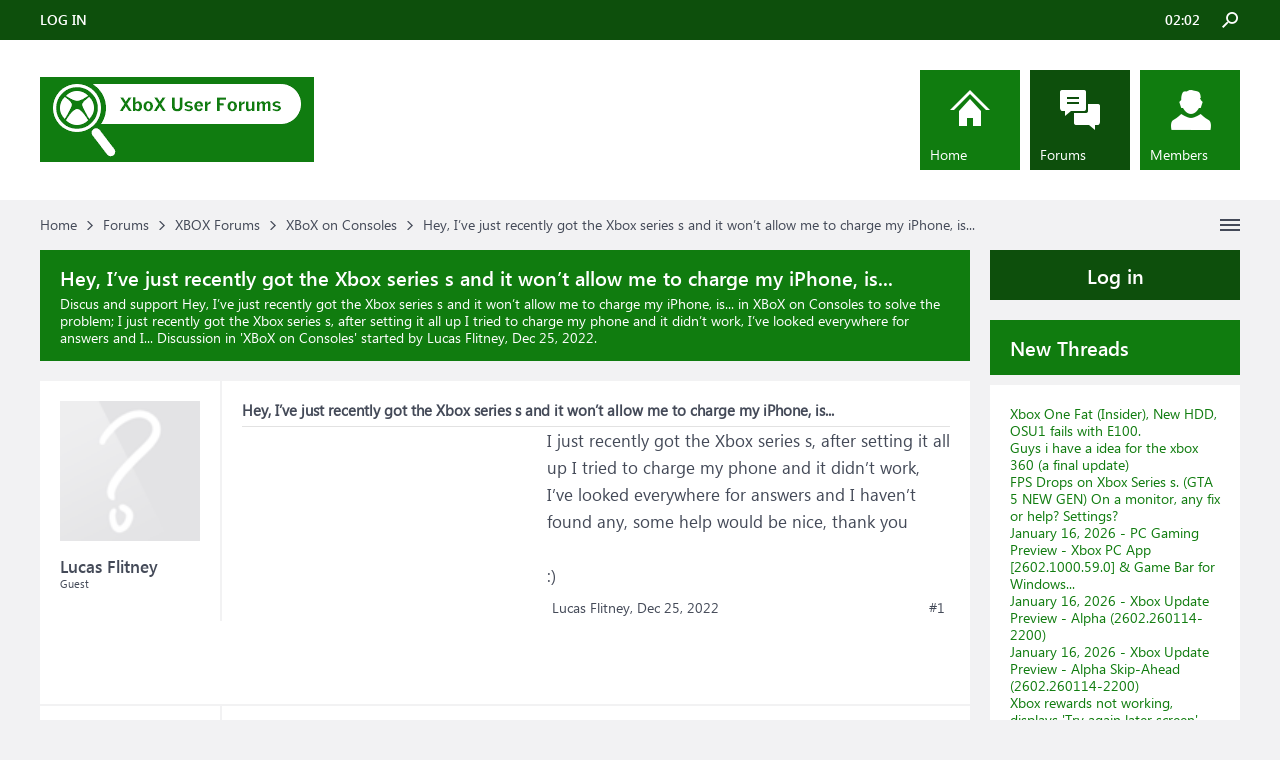

--- FILE ---
content_type: text/html; charset=UTF-8
request_url: https://gamerz-forum.com/threads/hey-ive-just-recently-got-the-xbox-series-s-and-it-wont-allow-me-to-charge-my-iphone-is.508248/
body_size: 15922
content:
<!DOCTYPE html>
<html id="XenForo" lang="en-US" dir="LTR" class="Public NoJs LoggedOut Sidebar  Responsive" xmlns:fb="http://www.facebook.com/2008/fbml">
<head>

	<meta charset="utf-8" />
	<meta http-equiv="X-UA-Compatible" content="IE=Edge,chrome=1" />
	
		<meta name="viewport" content="width=device-width, initial-scale=1" />
	
	
		<base href="https://gamerz-forum.com/" />
	

	<title>Hey, I’ve just recently got the Xbox series s and it won’t allow me to charge my iPhone, is...</title>
	
	<noscript><style>.JsOnly, .jsOnly { display: none !important; }</style></noscript>
	<link rel="stylesheet" href="css.php?css=xenforo,form,public&amp;style=4&amp;dir=LTR&amp;d=1665656832" />
	<link rel="stylesheet" href="css.php?css=andy_similarthreadsplus,bb_code,dark_azucloud,discussion_list,login_bar,message,message_user_info,node_list,thread_view,wf_default&amp;style=4&amp;dir=LTR&amp;d=1665656832" />

	
	<link rel="apple-touch-icon" href="https://gamerz-forum.com/styles/brivium/iodine/xenforo/logo.og.png" />
	<link rel="alternate" type="application/rss+xml" title="RSS feed for XBoX Forums" href="forums/-/index.rss" />
	
	
	<link rel="canonical" href="https://gamerz-forum.com/threads/hey-ive-just-recently-got-the-xbox-series-s-and-it-wont-allow-me-to-charge-my-iphone-is.508248/" />
	<meta name="description" content="&#9989; Hey, I’ve just recently got the Xbox series s and it won’t allow me to charge my iPhone, is...:I just recently got the Xbox series s, after setting it all up I tried to charge my phone and it didn’t work, I’ve looked everywhere for answers and I..." />	<meta property="og:site_name" content="XBoX Forums" />
	<meta property="og:image" content="https://gamerz-forum.com/styles/brivium/iodine/xenforo/avatars/avatar_m.png" />
	<meta property="og:image" content="https://gamerz-forum.com/styles/brivium/iodine/xenforo/logo.og.png" />
	<meta property="og:type" content="article" />
	<meta property="og:url" content="https://gamerz-forum.com/threads/hey-ive-just-recently-got-the-xbox-series-s-and-it-wont-allow-me-to-charge-my-iphone-is.508248/" />
	<meta property="og:title" content="Hey, I’ve just recently got the Xbox series s and it won’t allow me to charge my iPhone, is..." />
	<meta property="og:description" content="I just recently got the Xbox series s, after setting it all up I tried to charge my phone and it didn’t work, I’ve looked everywhere for answers and I..." />
	
	
	

<script async src="https://pagead2.googlesyndication.com/pagead/js/adsbygoogle.js?client=ca-pub-0879914387367977"
     crossorigin="anonymous"></script>
</head>

<body class="node2 node1 SelectQuotable">




	

<div id="loginBar">
	<div class="pageWidth">
		<div class="pageContent">	
			<div id="loginBarHandle">
				
			</div>
			
			<span class="helper"></span>

			
		</div>
	</div>
</div>


<div id="headerMover">
	<div id="headerProxy"></div>

<div id="content" class="thread_view">
	<div class="pageWidth">
		<div class="pageContent">
			<!-- main content area -->
			
			
			
			
			
			
			<div class="breadBoxTop ">
				
				

<nav>
	
		
			
				
			
		
			
				
			
		
	

	<fieldset class="breadcrumb">
		<a href="misc/quick-navigation-menu?selected=node-2" class="OverlayTrigger jumpMenuTrigger" data-cacheOverlay="true" title="Open quick navigation"><!--Jump to...--></a>
			
		<div class="boardTitle"><strong>XBoX Forums</strong></div>
		
		<span class="crumbs">
			
				<span class="crust homeCrumb" itemscope="itemscope" itemtype="https://schema.org/ListItem">
					<a href="https://gamerz-forum.com" class="crumb" rel="up" itemprop="url"><span itemprop="item">Home</span></a>
					<span class="arrow"><span></span></span>
				</span>
			
			
			
				<span class="crust selectedTabCrumb" itemscope="itemscope" itemtype="https://schema.org/ListItem">
					<a href="https://gamerz-forum.com/" class="crumb" rel="up" itemprop="url"><span itemprop="item">Forums</span></a>
					<span class="arrow"><span>&gt;</span></span>
				</span>
			
			
			
				
					<span class="crust" itemscope="itemscope" itemtype="https://schema.org/ListItem">
						<a href="https://gamerz-forum.com/#xbox-forums.1" class="crumb" rel="up" itemprop="url"><span itemprop="item">XBOX Forums</span></a>
						<span class="arrow"><span>&gt;</span></span>
					</span>
				
					<span class="crust" itemscope="itemscope" itemtype="https://schema.org/ListItem">
						<a href="https://gamerz-forum.com/forums/xbox-on-consoles.2/" class="crumb" rel="up" itemprop="url"><span itemprop="item">XBoX on Consoles</span></a>
						<span class="arrow"><span>&gt;</span></span>
					</span>
				
					<span class="crust" itemscope="itemscope" itemtype="https://schema.org/ListItem">
						<span  itemprop="item" style="line-height: 30px;">Hey, I’ve just recently got the Xbox series s and it won’t allow me to charge my iPhone, is...</span>
						<span class="arrow"><span>&gt;</span></span>
					</span>
			
		</span>
	</fieldset>
</nav>
			</div>

		
			
				<div class="mainContainer">
					<div class="mainContent">
						
						<!--[if lt IE 8]>
							<p class="importantMessage">You are using an out of date browser. It  may not display this or other websites correctly.<br />You should upgrade or use an <a href="https://www.google.com/chrome/browser/" target="_blank">alternative browser</a>.</p>
						<![endif]-->

						
						
	

	
						
						
						
						
												
							<!-- h1 title, description -->
							<div class="titleBar">
								
								<h1 id="Hey_I’ve_just_recently_got_the_Xbox_series_s_and_it_won’t_allow_me_to_charge_my_iPhone_is">Hey, I’ve just recently got the Xbox series s and it won’t allow me to charge my iPhone, is...</h1>
								
								<p id="pageDescription" class="muted ">Discus and support <em>Hey, I’ve just recently got the Xbox series s and it won’t allow me to charge my iPhone, is...</em> in <strong>XBoX on Consoles</strong> to solve the problem;  I just recently got the Xbox series s, after setting it all up I tried to charge my phone and it didn’t work, I’ve looked everywhere for answers and I...
	Discussion in '<a href="forums/xbox-on-consoles.2/">XBoX on Consoles</a>' started by Lucas Flitney, <a href="threads/hey-ive-just-recently-got-the-xbox-series-s-and-it-wont-allow-me-to-charge-my-iphone-is.508248/"><span class="DateTime" title="Dec 25, 2022 at 5:43 PM">Dec 25, 2022</span></a>.
</p>
							</div>
						
						
						
						
						
						<!-- main template -->
						



























	




<div class="pageNavLinkGroup">
	<div class="linkGroup SelectionCountContainer">
		
		
	</div>

	
</div>





<form action="inline-mod/post/switch" method="post"
	class="InlineModForm section"
	data-cookieName="posts"
	data-controls="#InlineModControls"
	data-imodOptions="#ModerationSelect option">

	<ol class="messageList" id="messageList">
		
			
				


<li id="post-1737876" class="message   " data-author="Lucas Flitney">

	

<div class="messageUserInfo" >	
<div class="messageUserBlock ">
	
		<div class="avatarHolder">
			<span class="helper"></span>
			<a class="avatar Avm" data-avatarhtml="true"><img src="styles/brivium/iodine/xenforo/avatars/avatar_m.png" width="96" height="96" alt="Lucas Flitney" /></a>
			
			<!-- slot: message_user_info_avatar -->
		</div>
	


	
		<div class="userText">
			<a itemprop="name" class="username" dir="auto">Lucas Flitney</a>
			<em class="userTitle" >Guest</em>
			
			<!-- slot: message_user_info_text -->
		</div>
	
		
	
		


	<span class="arrow"><span></span></span>
</div>
</div>

	<div class="messageInfo primaryContent">

<h2 class="messageTitle">Hey, I’ve just recently got the Xbox series s and it won’t allow me to charge my iPhone, is...</h2>

		
		
		
		
		
		<div class="messageContent">		
			<article>
				<blockquote class="messageText SelectQuoteContainer ugc baseHtml">
					

<!-- Register AD -->
<div style="height:100%; float:left; margin-right:5px;">
<script async src="//pagead2.googlesyndication.com/pagead/js/adsbygoogle.js"></script>
<!-- XBOX-IP1 -->
<ins class="adsbygoogle"
     style="display:inline-block;width:300px;height:250px"
     data-ad-client="ca-pub-0879914387367977"
     data-ad-slot="6146175605"></ins>
<script>
(adsbygoogle = window.adsbygoogle || []).push({});
</script>
<br />
</div>
<!-- / Register AD -->

					I just recently got the Xbox series s, after setting it all up I tried to charge my phone and it didn’t work, I’ve looked everywhere for answers and I haven’t found any, some help would be nice, thank you <br />
<br />
<span>:)</span>
					<div class="messageTextEndMarker">&nbsp;</div>
				</blockquote>
			</article>
			
			
		</div>
		
		
		
		
		
		
		
				
		<div class="messageMeta ToggleTriggerAnchor">
			
			<div class="privateControls">
				
				<span class="item muted">
					<span class="authorEnd">Lucas Flitney,</span>
					<a href="threads/hey-ive-just-recently-got-the-xbox-series-s-and-it-wont-allow-me-to-charge-my-iphone-is.508248/" title="Permalink" rel="nofollow" class="datePermalink"><span class="DateTime" title="Dec 25, 2022 at 5:43 PM">Dec 25, 2022</span></a>
				</span>
				
				
				
				
				
				
				
				
				
				
				
			</div>
			
			<div class="publicControls">
				<a href="threads/hey-ive-just-recently-got-the-xbox-series-s-and-it-wont-allow-me-to-charge-my-iphone-is.508248/" title="Permalink" rel="nofollow" class="item muted postNumber hashPermalink OverlayTrigger" data-href="posts/1737876/permalink">#1</a>
				
				
				
				
			</div>
		</div>
	
		
		<div id="likes-post-1737876"></div>
	</div>

	
	
	

<li class="message" id="fc082826-7c8b-419e-a0be-0e3926008bde-4">

        <div class="messageUserInfo">
            <div class="messageUserBlock">
                <div class="avatarHolder"><span class="avatar  av2m"><img  src="https://www.windows-info.de/styles/flatawesome/xenforo/avatars/avatar_m.png"  width="96px" height="96px"></span></div>

                <div class="userText">
                    <span class="username">Thretcon770</span>
                    <em class="userTitle" itemprop="title">Win User</em>
                </div>

                <span class="arrow"><span></span></span>
            </div>
        </div>

       <div class="messageInfo primaryContent">
       <h2 class="messageTitle">Hey, I’ve just recently got the Xbox series s and it won’t allow me to charge my iPhone, is there anyway I can fix this? Thanks for the help</h2>
          <article>
            <div class="messageContent">
                <blockquote class="messageText ugc baseHtml">

               Is the phone unlocked when connected to the USB Port? Might be a solution.
                </blockquote>
            </div>
          </article>
       </div>
       </li><li class="message" id="fc082826-7c8b-419e-a0be-0e3926008bde-3">

        <div class="messageUserInfo">
            <div class="messageUserBlock">
                <div class="avatarHolder"><span class="avatar  av2m"><img  src="https://www.windows-info.de/styles/flatawesome/xenforo/avatars/avatar_m.png"  width="96px" height="96px"></span></div>

                <div class="userText">
                    <span class="username">ngocphi</span>
                    <em class="userTitle" itemprop="title">Win User</em>
                </div>

                <span class="arrow"><span></span></span>
            </div>
        </div>

       <div class="messageInfo primaryContent">
       <h2 class="messageTitle">Hey, I’ve just recently got the Xbox series s and it won’t allow me to charge my iPhone, is there anyway I can fix this? Thanks for the help</h2>
          <article>
            <div class="messageContent">
                <blockquote class="messageText ugc baseHtml">

               Yes as newer iPhones require more.power then consoles output<br />
<br />
Thos.will.change when.Apple switches to usb type c in the next 2-3 years
                </blockquote>
            </div>
          </article>
       </div>
       </li><li class="message" id="fc082826-7c8b-419e-a0be-0e3926008bde-2">

        <div class="messageUserInfo">
            <div class="messageUserBlock">
                <div class="avatarHolder"><span class="avatar  av2m"><img  src="https://www.windows-info.de/styles/flatawesome/xenforo/avatars/avatar_m.png"  width="96px" height="96px"></span></div>

                <div class="userText">
                    <span class="username">Obsessive Power</span>
                    <em class="userTitle" itemprop="title">Win User</em>
                </div>

                <span class="arrow"><span></span></span>
            </div>
        </div>

       <div class="messageInfo primaryContent">
       <h2 class="messageTitle">Hey, I’ve just recently got the Xbox series s and it won’t allow me to charge my iPhone, is there anyway I can fix this? Thanks for the help</h2>
          <article>
            <div class="messageContent">
                <blockquote class="messageText ugc baseHtml">

               The USB ports don&#039;t provide enough power to charge an iPhone, hence why it won&#039;t charge when you plug it in.
                </blockquote>
            </div>
          </article>
       </div>
       </li><li class="message" id="7cb59f55-5b20-4900-8588-e5c742406845-19">

        <div class="messageUserInfo">
            <div class="messageUserBlock">
                <div class="avatarHolder"><span class="avatar  av2m"><img  src="https://www.windows-info.de/styles/flatawesome/xenforo/avatars/avatar_m.png"  width="96px" height="96px"></span></div>

                <div class="userText">
                    <span class="username">chrisevans2410</span>
                    <em class="userTitle" itemprop="title">Win User</em>
                </div>

                <span class="arrow"><span></span></span>
            </div>
        </div>

       <div class="messageInfo primaryContent">
       <h2 class="messageTitle">Perma banned and can’t see it in enforcement to submit a review</h2>
          <article>
            <div class="messageContent">
                <blockquote class="messageText ugc baseHtml">

               Hey I was just wondering I’ve had that message today but it won’t even let me sign into my account is that just a glitch in the system or not because Ive spent so much money on my Xbox I even brought the series s and it just seem a bit harsh that I would be perma banned and not have access to my account because of one word
                </blockquote>
            </div>
          </article>
       </div>
       </li><li class="message" id="d9d0cc4b-1054-4e23-936d-76727d318cc7-5">

        <div class="messageUserInfo">
            <div class="messageUserBlock">
                <div class="avatarHolder"><span class="avatar  av2m"><img  src="https://www.windows-info.de/styles/flatawesome/xenforo/avatars/avatar_m.png"  width="96px" height="96px"></span></div>

                <div class="userText">
                    <span class="username">Jalen New</span>
                    <em class="userTitle" itemprop="title">Win User</em>
                </div>

                <span class="arrow"><span></span></span>
            </div>
        </div>

       <div class="messageInfo primaryContent">
       <h2 class="messageTitle">If I do the console reset option that doesn’t remove games and apps on the Xbox series s, does it still remove all accounts as well?</h2>
          <article>
            <div class="messageContent">
                <blockquote class="messageText ugc baseHtml">

               Thankyou for the response, I have other things connected to my WiFi and are having no issues with them so my WiFi is on and working, I even pulled out my Xbox one and it’s having the same issues, I’ve reset my Xbox series s, and It won’t even let me finish the setup stages because it just simply won’t connect.
                </blockquote>
            </div>
          </article>
       </div>
       </li>





	
</li>



			
		
		
	</ol>

	

	<input type="hidden" name="_xfToken" value="" />

</form>

	<div class="pageNavLinkGroup">
			
				
					<div class="linkGroup">
						
							<label for="LoginControl"><a href="login/" rel="nofollow" class="concealed element">(You must log in or sign up to reply here.)</a></label>
						
					</div>
				
			
			<div class="linkGroup" style="display: none"><a href="javascript:" class="muted JsOnly DisplayIgnoredContent Tooltip" title="Show hidden content by ">Show Ignored Content</a></div>

			
	</div>


<div class="titleBelow">Thema: <h3 style="display:inline;">Hey, I’ve just recently got the Xbox series s and it won’t allow me to charge my iPhone, is...</h3></div>










<div id="PreviewTooltip">
	<span class="arrow"><span></span></span>
	
	<div class="section">
		<div class="primaryContent previewContent">
			<span class="PreviewContents">Loading...</span>
		</div>
	</div>
</div>




    <div class="sectionMain similarthreadsplus">

        <ol class="dataTable">

<li class="titleBar">
        
        
            <div><h2 class="username">Hey, I’ve just recently got the Xbox series s and it won’t allow me to charge my iPhone, is... - Similar Threads - Hey I’ve recently</h2></div>
        
</li>

        

<li class="dataRow">
            <h3 class="title"><a href="threads/hey-guys-im-working-on-a-new-game-for-you.588077/#Hey_guys،_I_m_working_on_a_new_game_for_you"
            class="PreviewTooltip"
            title="My name is didar wali .I want to contribute to the success of Xbox. I'd like to recommend a war game for Xbox. I want to share with you my experience in video games.

submitted by...">Hey guys، I'm working on a new game for you.</a></h3> in <b>XboX Insiders</b>
            <div class="previewText"><em>Hey guys، I'm working on a new game for you.</em>:  My name is didar wali .I want to contribute to the success of Xbox. I'd like to recommend a war game for Xbox. I want to share with you my experience in video games.

submitted by...</div>

</li>
        

<li class="dataRow">
            <h3 class="title"><a href="threads/hey-insiders-i-see-this-new-pc-xbox-app.587852/#hey_insiders_i_see_this_new_pc_xbox_app"
            class="PreviewTooltip"
            title="and im wondering will i be able to play steam games on my xbox in the mear future

submitted by  /u/Physical_Act1969  
[link] [comments]">hey insiders i see this new pc xbox app</a></h3> in <b>XboX Insiders</b>
            <div class="previewText"><em>hey insiders i see this new pc xbox app</em>:  and im wondering will i be able to play steam games on my xbox in the mear future

submitted by  /u/Physical_Act1969  
[link] [comments]</div>

</li>
        

<li class="dataRow">
            <h3 class="title"><a href="threads/hey-xbox.587536/#Hey_Xbox"
            class="PreviewTooltip"
            title="I was wondering if you can create a feature on the Xbox app that can let you play cloud gaming, or release a cloud gaming app, but it’s kind of weird adding the website to the home screen and...">Hey Xbox!</a></h3> in <b>XBoX Games and Apps</b>
            <div class="previewText"><em>Hey Xbox!</em>:  I was wondering if you can create a feature on the Xbox app that can let you play cloud gaming, or release a cloud gaming app, but it’s kind of weird adding the website to the home screen and...</div>

</li>
        

<li class="dataRow">
            <h3 class="title"><a href="threads/hey-microsoft-just-wondering-will-you-give-us-who-has-the-highest-sweepstakes-entries-or-no.587097/#Hey_Microsoft_just_wondering_will_you_give_us_who_has_the_highest_sweepstakes_entries_or_no"
            class="PreviewTooltip"
            title="Hey xbox just wanted to know if entered the giveaway or not just wondering 

a938171e-18eb-47fc-bcee-e55152e367e9">Hey Microsoft just wondering will you give us who has the highest sweepstakes entries or no?</a></h3> in <b>XBoX Games and Apps</b>
            <div class="previewText"><em>Hey Microsoft just wondering will you give us who has the highest sweepstakes entries or no?</em>:  Hey xbox just wanted to know if entered the giveaway or not just wondering 

a938171e-18eb-47fc-bcee-e55152e367e9</div>

</li>
        

<li class="dataRow">
            <h3 class="title"><a href="threads/hey-i-am-having-an-issue-with-my-xbox-controller-on-pc.586811/#Hey_I_am_having_an_issue_with_my_Xbox_controller_on_pc"
            class="PreviewTooltip"
            title="I have an issue where my controller after a unknown amount of time the light goes off and when I hit the xbox button it flashes like it has batteries installed it does not. I have tried another...">Hey I am having an issue with my Xbox controller on pc</a></h3> in <b>XBoX on Consoles</b>
            <div class="previewText"><em>Hey I am having an issue with my Xbox controller on pc</em>:  I have an issue where my controller after a unknown amount of time the light goes off and when I hit the xbox button it flashes like it has batteries installed it does not. I have tried another...</div>

</li>
        

<li class="dataRow">
            <h3 class="title"><a href="threads/hey-so-this-is-just-me-wondering-how-long-it-usually-takes-for-refunded-money-into-my-bank.586425/#hey_so_this_is_just_me_wondering_how_long_it_usually_takes_for_refunded_money_into_my_bank"
            class="PreviewTooltip"
            title="how long does it usually take for it to get back to me, preferred if it gets to me today 

e9821967-0a3b-4efb-96ca-03465b4c3ced">hey so this is just me wondering how long it usually takes for refunded money into my bank,...</a></h3> in <b>XBoX Games and Apps</b>
            <div class="previewText"><em>hey so this is just me wondering how long it usually takes for refunded money into my bank,...</em>:  how long does it usually take for it to get back to me, preferred if it gets to me today 

e9821967-0a3b-4efb-96ca-03465b4c3ced</div>

</li>
        

<li class="dataRow">
            <h3 class="title"><a href="threads/hey-uh-why-is-my-xbox-looking-like-this-ive-tried-to-hold-the-power-button-for-10-seconds.586079/#hey_uh_why_is_my_Xbox_looking_like_this_I’ve_tried_to_hold_the_power_button_for_10_seconds"
            class="PreviewTooltip"
            title="I really need help fixing my Xbox the screen is really dark and it’s red help me 

1b38daa3-9f66-497b-98ad-0f8cf9408c6a">hey uh why is my Xbox looking like this I’ve tried to hold the power button for 10 seconds...</a></h3> in <b>XBoX on Consoles</b>
            <div class="previewText"><em>hey uh why is my Xbox looking like this I’ve tried to hold the power button for 10 seconds...</em>:  I really need help fixing my Xbox the screen is really dark and it’s red help me 

1b38daa3-9f66-497b-98ad-0f8cf9408c6a</div>

</li>
        

<li class="dataRow">
            <h3 class="title"><a href="threads/hey-i-wanna-ask-if-my-laptop-will-support-144hz-from-hdmi-to-an-external-monitor.585382/#Hey_I_wanna_ask_if_my_Laptop_will_support_144hz_from_HDMI_to_an_external_monitor"
            class="PreviewTooltip"
            title="Operating system

Windows 11 Home Single Language

Processor family

AMD Ryzen™ 5 processor

Processor

AMD Ryzen™ 5 5600H (up to 4.2 GHz max boost clock, 16 MB L3 cache, 6 cores, 12 threads)...">Hey I wanna ask if my Laptop will support 144hz from HDMI to an external monitor?</a></h3> in <b>XBoX Games and Apps</b>
            <div class="previewText"><em>Hey I wanna ask if my Laptop will support 144hz from HDMI to an external monitor?</em>:  Operating system

Windows 11 Home Single Language

Processor family

AMD Ryzen™ 5 processor

Processor

AMD Ryzen™ 5 5600H (up to 4.2 GHz max boost clock, 16 MB L3 cache, 6 cores, 12 threads)...</div>

</li>
        

<li class="dataRow">
            <h3 class="title"><a href="threads/hey-ive-never-joined-fortnite-crew-but-for-some-reason-it-wont-let-me-join-i-have-the.546297/#Hey_I’ve_never_joined_Fortnite_crew_but_for_some_reason_it_won’t_let_me_join_I_have_the"
            class="PreviewTooltip"
            title="It won’t let me join even tho I’ve got the money in my bank 

4dcf159e-e1c6-4210-9a6f-43eaeb81f67b">Hey I’ve never joined Fortnite crew but for some reason it won’t let me join I have the...</a></h3> in <b>XBoX Games and Apps</b>
            <div class="previewText"><em>Hey I’ve never joined Fortnite crew but for some reason it won’t let me join I have the...</em>:  It won’t let me join even tho I’ve got the money in my bank 

4dcf159e-e1c6-4210-9a6f-43eaeb81f67b</div>

</li>
        

        </ol>
    </div>









	



						
						


						
						
							<!-- login form, to be moved to the upper drop-down -->
							







<form action="login/login" method="post" class="xenForm " id="login" style="display:none">

	

	<div class="ctrlWrapper">
		<dl class="ctrlUnit">
			<dt><label for="LoginControl">Your name or email address:</label></dt>
			<dd><input type="text" name="login" id="LoginControl" class="textCtrl" tabindex="101" /></dd>
		</dl>
	
	
		<dl class="ctrlUnit">
			<dt>
				<label for="ctrl_password">Password:</label>
			</dt>
			<dd>
				<input type="password" name="password" class="textCtrl" id="ctrl_password" tabindex="102" />
				<div class="lostPasswordLogin"><a href="lost-password/" rel="nofollow" class="OverlayTrigger OverlayCloser" tabindex="106">Forgot your password?</a></div>
			</dd>
		</dl>
	
		
		<dl class="ctrlUnit submitUnit">
			<dt></dt>
			<dd>
				<input type="submit" class="button primary" value="Log in" tabindex="104" data-loginPhrase="Log in" data-signupPhrase="Sign up" />
				<label for="ctrl_remember" class="rememberPassword"><input type="checkbox" name="remember" value="1" id="ctrl_remember" tabindex="103" /> Stay logged in</label>
			</dd>
		</dl>
	</div>

	<input type="hidden" name="cookie_check" value="1" />
	<input type="hidden" name="redirect" value="/threads/hey-ive-just-recently-got-the-xbox-series-s-and-it-wont-allow-me-to-charge-my-iphone-is.508248/" />
	<input type="hidden" name="_xfToken" value="" />

</form>
						
						
					</div>
				</div>
				
				<!-- sidebar -->
				<aside>
					<div class="sidebar">
						
						
						

<div class="section loginButton">		
	<div class="secondaryContent">
		<label for="LoginControl" id="SignupButton"><a href="login/" rel="nofollow" class="inner">Log in</a></label>
	</div>
</div>




						<div class="section widget-single">
	<div class="secondaryContent widget sidebar-widget WidgetFramework_WidgetRenderer_Threads" id="widget-12">
		<h3>
			
				New Threads
			
		</h3>
		<!-- 6d4a3c55a19d94cf641b6c3aed7f2a2b --><div class="WidgetFramework_WidgetRenderer_Threads_ListCompact">
<ol>
<li class="thread-588801 thread-node-11">
<div class="title">
<i></i><a href="threads/xbox-one-fat-insider-new-hdd-osu1-fails-with-e100.588801/"
title=""
class="PreviewTooltip"
data-previewUrl="threads/xbox-one-fat-insider-new-hdd-osu1-fails-with-e100.588801/preview">Xbox One Fat (Insider), New HDD, OSU1 fails with E100.</a>
</div>
</li>
<li class="thread-588800 thread-node-11">
<div class="title">
<i></i><a href="threads/guys-i-have-a-idea-for-the-xbox-360-a-final-update.588800/"
title=""
class="PreviewTooltip"
data-previewUrl="threads/guys-i-have-a-idea-for-the-xbox-360-a-final-update.588800/preview">Guys i have a idea for the xbox 360 (a final update)</a>
</div>
</li>
<li class="thread-588799 thread-node-11">
<div class="title">
<i></i><a href="threads/fps-drops-on-xbox-series-s-gta-5-new-gen-on-a-monitor-any-fix-or-help-settings.588799/"
title=""
class="PreviewTooltip"
data-previewUrl="threads/fps-drops-on-xbox-series-s-gta-5-new-gen-on-a-monitor-any-fix-or-help-settings.588799/preview">FPS Drops on Xbox Series s. (GTA 5 NEW GEN) On a monitor, any fix or help? Settings?</a>
</div>
</li>
<li class="thread-588798 thread-node-11">
<div class="title">
<i></i><a href="threads/january-16-2026-pc-gaming-preview-xbox-pc-app-2602-1000-59-0-game-bar-for-windows.588798/"
title=""
class="PreviewTooltip"
data-previewUrl="threads/january-16-2026-pc-gaming-preview-xbox-pc-app-2602-1000-59-0-game-bar-for-windows.588798/preview">January 16, 2026 - PC Gaming Preview - Xbox PC App [2602.1000.59.0] &amp; Game Bar for Windows...</a>
</div>
</li>
<li class="thread-588797 thread-node-11">
<div class="title">
<i></i><a href="threads/january-16-2026-xbox-update-preview-alpha-2602-260114-2200.588797/"
title=""
class="PreviewTooltip"
data-previewUrl="threads/january-16-2026-xbox-update-preview-alpha-2602-260114-2200.588797/preview">January 16, 2026 - Xbox Update Preview - Alpha (2602.260114-2200)</a>
</div>
</li>
<li class="thread-588796 thread-node-11">
<div class="title">
<i></i><a href="threads/january-16-2026-xbox-update-preview-alpha-skip-ahead-2602-260114-2200.588796/"
title=""
class="PreviewTooltip"
data-previewUrl="threads/january-16-2026-xbox-update-preview-alpha-skip-ahead-2602-260114-2200.588796/preview">January 16, 2026 - Xbox Update Preview - Alpha Skip-Ahead (2602.260114-2200)</a>
</div>
</li>
<li class="thread-588795 thread-node-11">
<div class="title">
<i></i><a href="threads/xbox-rewards-not-working-displays-try-again-later-screen.588795/"
title=""
class="PreviewTooltip"
data-previewUrl="threads/xbox-rewards-not-working-displays-try-again-later-screen.588795/preview">Xbox rewards not working, displays 'Try again later screen'</a>
</div>
</li>
<li class="thread-588794 thread-node-11">
<div class="title">
<i></i><a href="threads/xbox-requests-week-of-january-16-2026.588794/"
title=""
class="PreviewTooltip"
data-previewUrl="threads/xbox-requests-week-of-january-16-2026.588794/preview">Xbox Requests: Week of January 16, 2026</a>
</div>
</li>
<li class="thread-588793 thread-node-11">
<div class="title">
<i></i><a href="threads/xbox-remote-keeps-disconnecting-from-xbox-series-x.588793/"
title=""
class="PreviewTooltip"
data-previewUrl="threads/xbox-remote-keeps-disconnecting-from-xbox-series-x.588793/preview">Xbox remote keeps disconnecting from Xbox series x.</a>
</div>
</li>
<li class="thread-588792 thread-node-11">
<div class="title">
<i></i><a href="threads/xbox-app-audio-issue-on-iphone-with-bluetooth-headphones.588792/"
title=""
class="PreviewTooltip"
data-previewUrl="threads/xbox-app-audio-issue-on-iphone-with-bluetooth-headphones.588792/preview">Xbox App Audio issue on Iphone with bluetooth headphones</a>
</div>
</li>
<li class="thread-588791 thread-node-11">
<div class="title">
<i></i><a href="threads/xbox-pc-app-cant-invite-players-in-party-to-game-the-option-has-disappeared.588791/"
title=""
class="PreviewTooltip"
data-previewUrl="threads/xbox-pc-app-cant-invite-players-in-party-to-game-the-option-has-disappeared.588791/preview">XBOX PC app - Can't invite players in party to game. The option has disappeared.</a>
</div>
</li>
<li class="thread-588790 thread-node-11">
<div class="title">
<i></i><a href="threads/january-14-2026-pc-gaming-preview-xbox-pc-app-2512-1001-36-0.588790/"
title=""
class="PreviewTooltip"
data-previewUrl="threads/january-14-2026-pc-gaming-preview-xbox-pc-app-2512-1001-36-0.588790/preview">January 14, 2026 - PC Gaming Preview - Xbox PC App [2512.1001.36.0]</a>
</div>
</li>
<li class="thread-588789 thread-node-11">
<div class="title">
<i></i><a href="threads/grounded-2-disappearing-loot-inventory-crates-and-de-buffs.588789/"
title=""
class="PreviewTooltip"
data-previewUrl="threads/grounded-2-disappearing-loot-inventory-crates-and-de-buffs.588789/preview">Grounded 2- Disappearing loot, inventory crates and de-buffs</a>
</div>
</li>
<li class="thread-588788 thread-node-11">
<div class="title">
<i></i><a href="threads/my-reason-for-picking-xbox-over-playstation.588788/"
title=""
class="PreviewTooltip"
data-previewUrl="threads/my-reason-for-picking-xbox-over-playstation.588788/preview">My reason for picking Xbox over PlayStation</a>
</div>
</li>
<li class="thread-588787 thread-node-11">
<div class="title">
<i></i><a href="threads/january-14-2026-xbox-update-preview-alpha-2602-260112-2200.588787/"
title=""
class="PreviewTooltip"
data-previewUrl="threads/january-14-2026-xbox-update-preview-alpha-2602-260112-2200.588787/preview">January 14, 2026 - Xbox Update Preview - Alpha (2602.260112-2200)</a>
</div>
</li>
</ol>
<div class="WidgetFramework_WidgetRenderer_Threads_ListCompactMore"
data-selector=".WidgetFramework_WidgetRenderer_Threads_ListCompact">
<a href="." data-url="https://gamerz-forum.com/misc/wf-widget?widget_id=12&amp;_alp=YWVzMjU2S3qEnVEzWqeixKIigyr4F3QvHbggeA3WC8Fc5%2Bbm5%2Bv4yePp5I522QGnJKLZnotoTjw2YBXBIORdogDyc%2F9LZp%2BzHmvbeLBEvdSd3RkaTjjkNB1bpsQsQ8k5OpWfLecsWb4%2Fboj%2FOP9QisLR6qFu9S3JMgBS8RaAolzuPMm9c%2BMkejliYQBesrm8t8DFuEQGyNgVaxhVWa4Uy23Eh%2FtdwyOld2uoOIPaK8pLr1GMPmkmK80SRUgaMxpeRakpC1Rp62qjdnVXKw%2FjjQJ7X99Q%2F8MC3nZyGBoJpMCozLC8wMc%3D&amp;page=2">More</a>
</div>
<div id="PreviewTooltip">
<span class="arrow"><span></span></span>
<div class="section">
<div class="primaryContent previewContent">
<span class="PreviewContents">Loading...</span>
</div>
</div>
</div>
</div><!-- /6d4a3c55a19d94cf641b6c3aed7f2a2b (18s) -->
	</div>
</div>











<div class="section widget-single">
	<div class="secondaryContent widget sidebar-widget WidgetFramework_WidgetRenderer_Threads" id="widget-13">
		<h3>
			
				<a href="find-new/posts">New Posts</a>
			
		</h3>
		<!-- 037af404313c744974b696fef9f30ab5 --><div class="WidgetFramework_WidgetRenderer_Threads_Sidebar avatarList">
<ul>
<li class="thread-588801 thread-node-11">
<a class="avatar Av0s" data-avatarhtml="true"><img src="styles/brivium/iodine/xenforo/avatars/avatar_s.png" width="48" height="48" alt="/u/VuVjetz" /></a>
<a title="Xbox One Fat (Insider), New HDD, OSU1 fails with E100." class="Tooltip"
href="posts/1818429/">
Xbox One Fat (Insider), New...
</a>
<div class="userTitle">
<a class="username" dir="auto">/u/VuVjetz</a> replied <abbr class="DateTime" data-time="1768708373" data-diff="78909" data-datestring="Jan 18, 2026" data-timestring="3:52 AM">Jan 18, 2026 at 3:52 AM</abbr>
</div>
<div>My Xbox One Fat was on an Insider build.<br />
Recovery OS shows: 26100.6214.amd64fre.xb_flt_2510ge.251125-1545<br />
The original HDD died, I replaced it…</div>
</li>
<li class="thread-588800 thread-node-11">
<a class="avatar Av0s" data-avatarhtml="true"><img src="styles/brivium/iodine/xenforo/avatars/avatar_s.png" width="48" height="48" alt="/u/Lazy_Year_8852" /></a>
<a title="Guys i have a idea for the xbox 360 (a final update)" class="Tooltip"
href="posts/1818428/">
Guys i have a idea for the xbox...
</a>
<div class="userTitle">
<a class="username" dir="auto">/u/Lazy_Year_8852</a> replied <abbr class="DateTime" data-time="1768700066" data-diff="87216" data-datestring="Jan 18, 2026" data-timestring="1:34 AM">Jan 18, 2026 at 1:34 AM</abbr>
</div>
<div>The xbox 360 should have one last final update where you can chose from each dashbored and still be online. This would be a very cool idea and if…</div>
</li>
<li class="thread-588799 thread-node-11">
<a class="avatar Av0s" data-avatarhtml="true"><img src="styles/brivium/iodine/xenforo/avatars/avatar_s.png" width="48" height="48" alt="/u/WeatherObsessedJax" /></a>
<a title="FPS Drops on Xbox Series s. (GTA 5 NEW GEN) On a monitor, any fix or help? Settings?" class="Tooltip"
href="posts/1818427/">
FPS Drops on Xbox Series s....
</a>
<div class="userTitle">
<a class="username" dir="auto">/u/WeatherObsessedJax</a> replied <abbr class="DateTime" data-time="1768686759" data-diff="100523" data-datestring="Jan 17, 2026" data-timestring="9:52 PM">Jan 17, 2026 at 9:52 PM</abbr>
</div>
<div>Help, this is sooo annoying<br />
submitted by <a href="https://www.reddit.com/user/WeatherObsessedJax" target="_blank" class="externalLink" rel="nofollow"> /u/WeatherObsessedJax </a> <br />
<a href="https://www.reddit.com/r/xboxinsiders/comments/1qfpwsi/fps_drops_on_xbox_series_s_gta_5_new_gen_on_a/" target="_blank" class="externalLink" rel="nofollow">[link]</a> <a href="https://www.reddit.com/r/xboxinsiders/comments/1qfpwsi/fps_drops_on_xbox_series_s_gta_5_new_gen_on_a/" target="_blank" class="externalLink" rel="nofollow">[comments]</a>…</div>
</li>
<li class="thread-588798 thread-node-11">
<a class="avatar Av0s" data-avatarhtml="true"><img src="styles/brivium/iodine/xenforo/avatars/avatar_s.png" width="48" height="48" alt="/u/GuruKronos" /></a>
<a title="January 16, 2026 - PC Gaming Preview - Xbox PC App [2602.1000.59.0] &amp; Game Bar for Windows..." class="Tooltip"
href="posts/1818426/">
January 16, 2026 - PC Gaming...
</a>
<div class="userTitle">
<a class="username" dir="auto">/u/GuruKronos</a> replied <abbr class="DateTime" data-time="1768610593" data-diff="176689" data-datestring="Jan 17, 2026" data-timestring="12:43 AM">Jan 17, 2026 at 12:43 AM</abbr>
</div>
<div>Hey Xbox Insiders! A new version of the Xbox PC App on Windows has been released for users enrolled in the PC Gaming Preview. Check the release…</div>
</li>
<li class="thread-588797 thread-node-11">
<a class="avatar Av0s" data-avatarhtml="true"><img src="styles/brivium/iodine/xenforo/avatars/avatar_s.png" width="48" height="48" alt="/u/GuruKronos" /></a>
<a title="January 16, 2026 - Xbox Update Preview - Alpha (2602.260114-2200)" class="Tooltip"
href="posts/1818425/">
January 16, 2026 - Xbox Update...
</a>
<div class="userTitle">
<a class="username" dir="auto">/u/GuruKronos</a> replied <abbr class="DateTime" data-time="1768587205" data-diff="200077" data-datestring="Jan 16, 2026" data-timestring="6:13 PM">Jan 16, 2026 at 6:13 PM</abbr>
</div>
<div>Hey Xbox Insiders! We are releasing a new Xbox Update Preview today. Check the release notes linked below to learn more:…</div>
</li>
<li class="thread-588796 thread-node-11">
<a class="avatar Av0s" data-avatarhtml="true"><img src="styles/brivium/iodine/xenforo/avatars/avatar_s.png" width="48" height="48" alt="/u/GuruKronos" /></a>
<a title="January 16, 2026 - Xbox Update Preview - Alpha Skip-Ahead (2602.260114-2200)" class="Tooltip"
href="posts/1818424/">
January 16, 2026 - Xbox Update...
</a>
<div class="userTitle">
<a class="username" dir="auto">/u/GuruKronos</a> replied <abbr class="DateTime" data-time="1768587205" data-diff="200077" data-datestring="Jan 16, 2026" data-timestring="6:13 PM">Jan 16, 2026 at 6:13 PM</abbr>
</div>
<div>Hey Xbox Insiders! We are releasing a new Xbox Update Preview today. Check the release notes linked below to learn more:…</div>
</li>
<li class="thread-588795 thread-node-11">
<a class="avatar Av0s" data-avatarhtml="true"><img src="styles/brivium/iodine/xenforo/avatars/avatar_s.png" width="48" height="48" alt="/u/veriloves" /></a>
<a title="Xbox rewards not working, displays &#039;Try again later screen&#039;" class="Tooltip"
href="posts/1818423/">
Xbox rewards not working,...
</a>
<div class="userTitle">
<a class="username" dir="auto">/u/veriloves</a> replied <abbr class="DateTime" data-time="1768584797" data-diff="202485" data-datestring="Jan 16, 2026" data-timestring="5:33 PM">Jan 16, 2026 at 5:33 PM</abbr>
</div>
<div>Was just wondering if this is just a me issue, everytime I try to access the rewards I can&#039;t? I&#039;ve tried for weeks now and it&#039;s the…</div>
</li>
<li class="thread-588794 thread-node-11">
<a class="avatar Av0s" data-avatarhtml="true"><img src="styles/brivium/iodine/xenforo/avatars/avatar_s.png" width="48" height="48" alt="/u/GuruKronos" /></a>
<a title="Xbox Requests: Week of January 16, 2026" class="Tooltip"
href="posts/1818422/">
Xbox Requests: Week of January...
</a>
<div class="userTitle">
<a class="username" dir="auto">/u/GuruKronos</a> replied <abbr class="DateTime" data-time="1768582426" data-diff="204856" data-datestring="Jan 16, 2026" data-timestring="4:53 PM">Jan 16, 2026 at 4:53 PM</abbr>
</div>
<div><span style="font-size: 22px"><b>Xbox Requests: Capturing all your ideas, across all of Xbox, every week!</b></span><br />
<b>Got an idea that would…</b></div>
</li>
</ul>
</div><!-- /037af404313c744974b696fef9f30ab5 (18s) -->
	</div>
</div>
						
						
					</div>
				</aside>
			
			
						
			<div class="breadBoxBottom">

<nav>
	

	<fieldset class="breadcrumb">
		<a href="misc/quick-navigation-menu?selected=node-2" class="OverlayTrigger jumpMenuTrigger" data-cacheOverlay="true" title="Open quick navigation"><!--Jump to...--></a>
			
		<div class="boardTitle"><strong>XBoX Forums</strong></div>
		
		<span class="crumbs">
			
				<span class="crust homeCrumb">
					<a href="https://gamerz-forum.com" class="crumb"><span>Home</span></a>
					<span class="arrow"><span></span></span>
				</span>
			
			
			
				<span class="crust selectedTabCrumb">
					<a href="https://gamerz-forum.com/" class="crumb"><span>Forums</span></a>
					<span class="arrow"><span>&gt;</span></span>
				</span>
			
			
			
				
					<span class="crust">
						<a href="https://gamerz-forum.com/#xbox-forums.1" class="crumb"><span>XBOX Forums</span></a>
						<span class="arrow"><span>&gt;</span></span>
					</span>
				
					<span class="crust">
						<a href="https://gamerz-forum.com/forums/xbox-on-consoles.2/" class="crumb"><span>XBoX on Consoles</span></a>
						<span class="arrow"><span>&gt;</span></span>
					</span>
				
					<span class="crust">
						<span  style="line-height: 30px;">Hey, I’ve just recently got the Xbox series s and it won’t allow me to charge my iPhone, is...</span>
						<span class="arrow"><span>&gt;</span></span>
					</span>
			
		</span>
	</fieldset>
</nav></div>
			
						
			
						
		</div>
	</div>
</div>

<header>
	


<div id="header">
	<div class="brTopHeader">
		<div class="pageWidth">
			<div class="pageContent">
				
					<div class="visitorTabs">
						<label for="LoginControl" class="navTab"><a href="login/" class="brLoginLink navLink">Log in</a></label>
					</div>
				
				
				

<div id="searchBar">
	
	<span id="QuickSearchPlaceholder" title="Search">Search</span>
	<fieldset id="QuickSearch">
		<form action="search/search" method="post" class="formPopup">
			
			<div class="primaryControls">
				<!-- block: primaryControls -->
				<input type="text" name="keywords" value="" class="textCtrl" placeholder="Search..." title="Enter your search and hit enter" id="QuickSearchQuery" />				
				<!-- end block: primaryControls -->
			</div>
			
			<div class="secondaryControls">
				<div class="controlsWrapper">
				
					<!-- block: secondaryControls -->
					<dl class="ctrlUnit">
						<dt></dt>
						<dd><ul>
							<li><label><input type="checkbox" name="title_only" value="1"
								id="search_bar_title_only" class="AutoChecker"
								data-uncheck="#search_bar_thread" /> Search titles only</label></li>
						</ul></dd>
					</dl>
				
					<dl class="ctrlUnit">
						<dt><label for="searchBar_users">Posted by Member:</label></dt>
						<dd>
							<input type="text" name="users" value="" class="textCtrl AutoComplete" id="searchBar_users" />
							<p class="explain">Separate names with a comma.</p>
						</dd>
					</dl>
				
					<dl class="ctrlUnit">
						<dt><label for="searchBar_date">Newer Than:</label></dt>
						<dd><input type="date" name="date" value="" class="textCtrl" id="searchBar_date" /></dd>
					</dl>
					
					
					<dl class="ctrlUnit">
						<dt></dt>
						<dd><ul>
								
									<li><label title="Search only Hey, I’ve just recently got the Xbox series s and it won’t allow me to charge my iPhone, is..."><input type="checkbox" name="type[post][thread_id]" value="508248"
	id="search_bar_thread" class="AutoChecker"
	data-uncheck="#search_bar_title_only, #search_bar_nodes" /> Search this thread only</label></li>
								
									<li><label title="Search only XBoX on Consoles"><input type="checkbox" name="nodes[]" value="2"
	id="search_bar_nodes" class="Disabler AutoChecker" checked="checked"
	data-uncheck="#search_bar_thread" /> Search this forum only</label>
	<ul id="search_bar_nodes_Disabler">
		<li><label><input type="checkbox" name="type[post][group_discussion]" value="1"
			id="search_bar_group_discussion" class="AutoChecker"
			data-uncheck="#search_bar_thread" /> Display results as threads</label></li>
	</ul></li>
								
						</ul></dd>
					</dl>
					
				</div>
				<!-- end block: secondaryControls -->
				
				<dl class="ctrlUnit submitUnit">
					<dt></dt>
					<dd>
						<input type="submit" value="Search" class="button primary Tooltip" title="Find Now" />
						<div class="Popup" id="commonSearches">
							<a rel="Menu" class="button NoPopupGadget Tooltip" title="Useful Searches" data-tipclass="flipped"><span class="arrowWidget"></span></a>
							<div class="Menu">
								<div class="primaryContent menuHeader">
									<div>Useful Searches</div>
								</div>
								<ul class="secondaryContent blockLinksList">
									<!-- block: useful_searches -->
									<li><a href="find-new/posts?recent=1" rel="nofollow">Recent Posts</a></li>
									
									<!-- end block: useful_searches -->
								</ul>
							</div>
						</div>
						<a href="search/" rel="nofollow" class="button moreOptions Tooltip" title="Advanced Search">More</a>
					</dd>
				</dl>
				
			</div>
			
			<input type="hidden" name="_xfToken" value="" />
		</form>		
	</fieldset>
	
</div>
				<div class="brClock"></div>
			</div>
		</div>
	</div>
	<div class="header">
		<div class="pageWidth">
			<div class="pageContent">
				<div id="logoBlock">
			
			
			<div id="logo"><a href="https://gamerz-forum.com">
				<span></span>
				<img src="styles/brivium/iodine/xenforo/xbox-user-forums.png" alt="XBoX Forums" />
			</a></div>
			
			<span class="helper"></span>
</div>
				

<div id="navigation">
		<nav>

<div class="navTabs">
	<ul class="publicTabs">
	
		<!-- home -->
		
			<li class="navTab home PopupClosed"><a href="https://gamerz-forum.com" class="navLink" rel="nofollow">Home</a></li>
		
		
		
		<!-- extra tabs: home -->
		
		
		
		<!-- forums -->
		
			<li class="navTab forums selected">
			
				<a href="https://gamerz-forum.com/" class="navLink" rel="nofollow">Forums</a>
				<a href="https://gamerz-forum.com/" class="SplitCtrl" rel="nofollow"></a>
				
				<div class="tabLinks forumsTabLinks">
					<div class="primaryContent menuHeader">
						<h3>Forums</h3>
						<div class="muted">Quick Links</div>
					</div>
					<ul class="secondaryContent blockLinksList">
					
						
						<li><a href="search/?type=post" rel="nofollow">Search Forums</a></li>
						
						<li><a href="find-new/posts" rel="nofollow">Recent Posts</a></li>
					
					</ul>
				</div>
			</li>
		
		
		
		<!-- extra tabs: middle -->
		
		
		
		<!-- members -->
		
			<li class="navTab members Popup PopupControl PopupClosed">
			
				<a href="https://gamerz-forum.com/members/" class="navLink" rel="nofollow">Members</a>
				<a href="https://gamerz-forum.com/members/" class="SplitCtrl" rel="nofollow"></a>
				
				<div class="Menu JsOnly tabMenu membersTabLinks">
					<div class="primaryContent menuHeader">
						<h3>Members</h3>
						<div class="muted">Quick Links</div>
					</div>
					<ul class="secondaryContent blockLinksList">
					
						<li><a href="members/" rel="nofollow">Notable Members</a></li>
						
						<li><a href="online/" rel="nofollow">Current Visitors</a></li>
						<li><a href="recent-activity/" rel="nofollow">Recent Activity</a></li>
						<li><a href="find-new/profile-posts" rel="nofollow">New Profile Posts</a></li>
					
					</ul>
				</div>
			</li>
						
		
		<!-- extra tabs: end -->
		

		<!-- responsive popup -->
		<li class="navTab navigationHiddenTabs Popup PopupControl PopupClosed" style="display:none">	
						
			<a rel="Menu" class="navLink NoPopupGadget"><span class="menuIcon">Menu</span></a>
			
			<div class="Menu JsOnly blockLinksList primaryContent" id="NavigationHiddenMenu"></div>
		</li>
			
		
		
		
	</ul>
	
	
</div>

<span class="helper"></span>
			
		</nav>	
</div>
			</div>
		</div>
	</div>
</div>

	
	
</header>

</div>

<footer>
	


<div class="footer">

	<div class="pageWidth">
		<div class="pageContent">
			
				<div class="brFooterBlock first">
					<a href="https://gamerz-forum.com/"><img src="styles/brivium/iodine/xenforo/xbox-user-forums.png" /></a>
<p class="brTextContent">Welcome to the biggest XboX-User-Forums!<br />This web site is not endorsed by, directly affiliated with, maintained or sponsored by Microsoft or XBoX. All product and company names are the registered trademarks of their original owners.</p>
				</div>
				<div class="brFooterBlock second">
					<h3>XBoX Forums</h3>
					<ul>
<li><a href="https://gamerz-forum.com/forums/xbox-on-consoles.2/">XBoX on Consoles</a></li>
<li><a href="https://gamerz-forum.com/forums/xbox-games-and-apps.3/">XBoX Games and Apps</a></li>
<li><a href="https://gamerz-forum.com/forums/xbox-on-windows.7/">XBoX on Windows</a></li>
<li><a href="https://gamerz-forum.com/forums/xbox-insiders.11/">XBoX Insiders</a></li>
<li><a href="https://gamerz-forum.com/html-sitemap/">XBoX Sitemap</a></li>

</ul>
				</div>
				<div class="brFooterBlock third">
					<h3>XBoX Hardware Forum</h3>
					<ul>
<li><a href="https://gamerz-forum.com/forums/xbox-tv-hardware.10/">XBoX TV Hardware</a></li>
<li><a href="https://gamerz-forum.com/forums/xbox-on-mobile.9/">XBoX on Mobile</a></li>
<li><a href="https://gamerz-forum.com/forums/xbox-networking-hardware.8/">XboX Networking Hardware</a></li>
<li><a href="https://gamerz-forum.com/forums/xbox-accessibility.6/">XBoX Accessibility</a></li>
<li><a href="https://gamerz-forum.com/forums/xbox-sales-and-promo.4/">XBoX Sales and Promo</a></li>
</ul>
				</div>
				<div class="brFooterBlock fifth">
					<h3>Related Link</h3>
					<ul class="brSocial">
<li class="brYtIcon"><a href=""></a></li>
<li class="brFbIcon"><a href=""></a></li>
<li class="brTwIcon"><a href=""></a></li>
<li class="brGgIcon"><a href=""></a></li>
<li class="brPtIcon"><a href=""></a></li>
</ul>
				</div>
		
		
			
		</div>
	</div>

</div>

<div class="footerLegal">
	<div class="pageWidth">
		<div class="pageContent">
		
			
			<div id="copyright">
Forum software by XenForo™ <span>© 2010-2018 XenForo Ltd.<br />
XenForo Add-ons & XenForo Styles ™ © 2012-2016 Brivium LLC.
</div>
			
			
		
		
			
			<span class="helper"></span>
		</div>
	</div>	
</div>



</footer>

<div class="bottomFixer">
	
	

</div>




<script>
			var _b = document.getElementsByTagName('base')[0], _bH = "https://gamerz-forum.com/";
			if (_b && _b.href != _bH) _b.href = _bH;
		</script><script src="https://ajax.googleapis.com/ajax/libs/jquery/1.11.0/jquery.min.js"></script><script>if (!window.jQuery) { document.write('<scr'+'ipt type="text/javascript" src="js/jquery/jquery-1.11.0.min.js"><\/scr'+'ipt>'); }</script><script src="js/xenforo/xenforo.js?_v=1aed5de0"></script><script src="js/WidgetFramework/script.min.js?_v=1aed5de0"></script><script type="application/ld+json">
    {
      "@context": "https://schema.org",
      "@type": "BreadcrumbList",
      "itemListElement": [
{
        "@type": "ListItem",
        "position": 1,
        "name": "XBOX Forums",
        "item": "https://gamerz-forum.com/#xbox-forums.1"
      } 

,

{
        "@type": "ListItem",
        "position": 2,
        "name": "XBoX on Consoles",
        "item": "https://gamerz-forum.com/forums/xbox-on-consoles.2/"
      } 


        ]
    }
  </script><script>


jQuery.extend(true, XenForo,
{
	visitor: { user_id: 0 },
	serverTimeInfo:
	{
		now: 1768787300,
		today: 1768780800,
		todayDow: 1
	},
	_lightBoxUniversal: "0",
	_enableOverlays: "1",
	_animationSpeedMultiplier: "1",
	_overlayConfig:
	{
		top: "10%",
		speed: 200,
		closeSpeed: 100,
		mask:
		{
			color: "rgb(0, 0, 0)",
			opacity: "0.6",
			loadSpeed: 200,
			closeSpeed: 100
		}
	},
	_ignoredUsers: [],
	_loadedScripts: {"thread_view":true,"message":true,"bb_code":true,"message_user_info":true,"andy_similarthreadsplus":true,"discussion_list":true,"wf_default":true,"login_bar":true,"dark_azucloud":true,"node_list":true,"js\/WidgetFramework\/script.min.js?_v=1aed5de0":true},
	_cookieConfig: { path: "/", domain: "", prefix: "xf_"},
	_csrfToken: "",
	_csrfRefreshUrl: "login/csrf-token-refresh",
	_jsVersion: "1aed5de0",
	_noRtnProtect: false,
	_noSocialLogin: false
});
jQuery.extend(XenForo.phrases,
{
	cancel: "Cancel",

	a_moment_ago:    "A moment ago",
	one_minute_ago:  "1 minute ago",
	x_minutes_ago:   "%minutes% minutes ago",
	today_at_x:      "Today at %time%",
	yesterday_at_x:  "Yesterday at %time%",
	day_x_at_time_y: "%day% at %time%",

	day0: "Sunday",
	day1: "Monday",
	day2: "Tuesday",
	day3: "Wednesday",
	day4: "Thursday",
	day5: "Friday",
	day6: "Saturday",

	_months: "January,February,March,April,May,June,July,August,September,October,November,December",
	_daysShort: "Sun,Mon,Tue,Wed,Thu,Fri,Sat",

	following_error_occurred: "The following error occurred",
	server_did_not_respond_in_time_try_again: "The server did not respond in time. Please try again.",
	logging_in: "Logging in",
	click_image_show_full_size_version: "Click this image to show the full-size version.",
	show_hidden_content_by_x: "Show hidden content by {names}"
});

// Facebook Javascript SDK
XenForo.Facebook.appId = "";
XenForo.Facebook.forceInit = false;


$('.pageNavLinkGroup').each(function()
{
	if($(this).outerHeight() <= 30)
	{
		$(this).addClass('none');
	}
});

$('.PageNav').each(function()
{
	if(!$(this).closest('.pageNavLinkGroup').length)
	{
		$(this).wrap('<div class="pageNavLinkGroup"></div>');
	}
});

if($('.sidebar').length)
{
	$('#content .pageContent').addClass('brStyle');
}

function footer()
{
	if($(window).width() <= 860)
	{
		if(!$('.footer .brFooterBlock.first ul.brSocial').length)
		{
			$('.footer ul.brSocial').clone().appendTo($('.footer .brFooterBlock.first'));
			$('.footer .brFooterBlock.fifth ul.brSocial').remove();
		}
	}
	else
	{
		if(!$('.footer .brFooterBlock.fifth ul.brSocial').length)
		{
			$('.footer ul.brSocial').clone().appendTo($('.footer .brFooterBlock.fifth'));
			$('.footer .brFooterBlock.first ul.brSocial').remove();
		}
	}
}
footer();

$(window).resize(function()
{
	footer();	
});
function updateClock ( )
 	{
 	var currentTime = new Date ( );
  	var currentHours = currentTime.getHours ( );
  	var currentMinutes = currentTime.getMinutes ( );
  	var currentSeconds = currentTime.getSeconds ( );

  	// Pad the minutes and seconds with leading zeros, if required
  	currentMinutes = ( currentMinutes < 10 ? "0" : "" ) + currentMinutes;
  	currentSeconds = ( currentSeconds < 10 ? "0" : "" ) + currentSeconds;
  	currentHours = ( currentHours < 10 ? "0" : "" ) + currentHours;

  	/*Choose either "AM" or "PM" as appropriate
  	var timeOfDay = ( currentHours < 12 ) ? "AM" : "PM";

  	Convert the hours component to 12-hour format if needed
  	currentHours = ( currentHours > 12 ) ? currentHours - 12 : currentHours;

  	Convert an hours component of "0" to "12"
  	currentHours = ( currentHours == 0 ) ? 12 : currentHours;*/

  	// Compose the string for display
  	var currentTimeString = currentHours + ":" + currentMinutes;
  	
  	
   	$(".brClock").html(currentTimeString);
   	  	
}
setInterval('updateClock()', 1000);

XenForo.brSidebar = function ($sideBar){this.__construct($sideBar);};
XenForo.brSidebar.prototype =
{
	__construct: function($sideBar)
	{
		$sideBar.each(function()
		{
			if($(this).find('h3'))
			{
				$(this).wrapInner('<div class="innerSideBar"></div>');
				$(this).find('.innerSideBar').before($(this).find('h3'));
			}
		});
	}
};

XenForo.register('.sidebar .secondaryContent, .xengallerySideBar .secondaryContent, .resourceListSidebar .secondaryContent, .profilePage .mast .section', 'XenForo.brSidebar');
</script><script>
$(document).ready(function()
{
	$("#BRCopyright").remove();
});
</script></body>
</html>

--- FILE ---
content_type: text/html; charset=utf-8
request_url: https://www.google.com/recaptcha/api2/aframe
body_size: 265
content:
<!DOCTYPE HTML><html><head><meta http-equiv="content-type" content="text/html; charset=UTF-8"></head><body><script nonce="mRRY8dplp7lq_0cV2yoyLA">/** Anti-fraud and anti-abuse applications only. See google.com/recaptcha */ try{var clients={'sodar':'https://pagead2.googlesyndication.com/pagead/sodar?'};window.addEventListener("message",function(a){try{if(a.source===window.parent){var b=JSON.parse(a.data);var c=clients[b['id']];if(c){var d=document.createElement('img');d.src=c+b['params']+'&rc='+(localStorage.getItem("rc::a")?sessionStorage.getItem("rc::b"):"");window.document.body.appendChild(d);sessionStorage.setItem("rc::e",parseInt(sessionStorage.getItem("rc::e")||0)+1);localStorage.setItem("rc::h",'1768788137447');}}}catch(b){}});window.parent.postMessage("_grecaptcha_ready", "*");}catch(b){}</script></body></html>